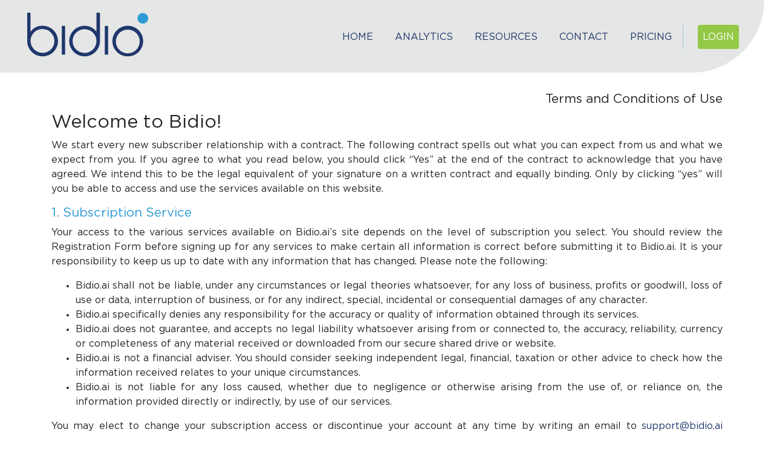

--- FILE ---
content_type: text/html; charset=UTF-8
request_url: https://bidio.ai/termsandconditions
body_size: 10583
content:

<!DOCTYPE html>
<html lang="en">
<head>
    <meta charset="utf-8">
    <meta name="viewport" content="width=device-width, initial-scale=1">

    <link rel="canonical" href="https://bidio.ai" />

    <!-- CSRF Token -->
    <meta name="csrf-token" content="oDEGOup0ev05eDUjHqHT5ztpOBv3PD7OE70vL3pZ">

    <!-- Scripts -->
    <script src="/js/app.js?id=a43fd1e1b862bf6e05ce4577b72791df" defer></script>

    <!-- <link rel="icon" type="image/png" sizes="32x32" href="https://bidio.ai/images/favicon.png"> -->
    <!-- <link rel="shortcut icon" href="asset('favicon.png')"> -->

    <!-- Fonts -->
    <link rel="dns-prefetch" href="//fonts.gstatic.com">
    <!-- <link href="https://fonts.googleapis.com/css?family=Nunito" rel="stylesheet" type="text/css"> -->
    <!-- Styles -->
    <link href="/css/app.css?id=f02d2dc16e7a50c20ebab8f4b7819392" rel="stylesheet" defer>
    <!-- <link href="https://bidio.ai/css/app.css" rel="stylesheet"> -->
    <!-- <link href="https://bidio.ai/css/custom.css" rel="stylesheet">  -->
    <!-- <link href="https://bidio.ai/css/bootstrap.css" rel="stylesheet"> -->
 
    <!-- chart js beta -->
    <!-- <script src="https://cdnjs.cloudflare.com/ajax/libs/Chart.js/3.0.0-alpha.2/chart.esm.js" integrity="sha512-vcnptV3qd3UUJ0laGIreU3BMkesqXYS56IPo7eeQ2ChcZ5qy2rUZFRO0DlssWfkpu2MWyKeDfgkRjCbRszToLQ==" crossorigin="anonymous"></script>
    <script src="https://cdnjs.cloudflare.com/ajax/libs/Chart.js/3.0.0-alpha.2/chart.js" integrity="sha512-g96D/2ouKV8eNRYI9RJ5k8AiULAvnm9vWkEqJPTPrDLduPyT2MLU2OjD+gvIhkT2b0QwabuNaUIZ5s0HPy3leg==" crossorigin="anonymous"></script>
    <script src="https://cdnjs.cloudflare.com/ajax/libs/Chart.js/3.0.0-alpha.2/chart.min.js" integrity="sha512-1crd9mp+UurEwsGEoQOemNumbRc2Ga+vMOj3eN5DjSe4NwjD05O2QfCR5eXQoHBQSLBIrwexE/7Sn5u7zH4cSA==" crossorigin="anonymous"></script>
     -->
    <title>  
  Bidio terms and conditions of use for our tendering analytics software
</title>
    <meta name="description" content=" 
    Terms and conditions of use for a new subscriber to our tendering analytics website. Once agreed you will be able to
    access and use the services available on this website to manage your tendering efforts.
" vmid="description">
    <meta name="keywords" content=" 
    bidio terms and conditions
">
    
    
        <script defer>
    (function(h,o,t,j,a,r){
        h.hj=h.hj||function(){(h.hj.q=h.hj.q||[]).push(arguments)};
        h._hjSettings={hjid:2523866,hjsv:6};
        a=o.getElementsByTagName('head')[0];
        r=o.createElement('script');r.async=1;
        r.src=t+h._hjSettings.hjid+j+h._hjSettings.hjsv;
        a.appendChild(r);
    })(window,document,'https://static.hotjar.com/c/hotjar-','.js?sv=');
    </script>
        <!-- Global site tag (gtag.js) - Google Analytics -->
        <script async src="https://www.googletagmanager.com/gtag/js?id=UA-178129365-1"></script>
        <script>
        window.dataLayer = window.dataLayer || [];
        function gtag(){dataLayer.push(arguments);}
        gtag('js', new Date());

        gtag('config', 'UA-178129365-1');
        </script>

        <!-- Facebook Pixel Code -->
        <script defer>
        !function(f,b,e,v,n,t,s)
        {if(f.fbq)return;n=f.fbq=function(){n.callMethod?
        n.callMethod.apply(n,arguments):n.queue.push(arguments)};
        if(!f._fbq)f._fbq=n;n.push=n;n.loaded=!0;n.version='2.0';
        n.queue=[];t=b.createElement(e);t.async=!0;
        t.src=v;s=b.getElementsByTagName(e)[0];
        s.parentNode.insertBefore(t,s)}(window,document,'script',
        'https://connect.facebook.net/en_US/fbevents.js');
        fbq('init', '148088187392817'); 
        fbq('track', 'PageView');
        </script>
        
        <!-- End Facebook Pixel Code -->
        <!-- Google Tag Manager -->
        <script defer>(function(w,d,s,l,i){w[l]=w[l]||[];w[l].push({'gtm.start':
            new Date().getTime(),event:'gtm.js'});var f=d.getElementsByTagName(s)[0],
            j=d.createElement(s),dl=l!='dataLayer'?'&l='+l:'';j.async=true;j.src=
            'https://www.googletagmanager.com/gtm.js?id='+i+dl;f.parentNode.insertBefore(j,f);
            })(window,document,'script','dataLayer','GTM-WG2T964');</script>
        <!-- End Google Tag Manager -->
        <meta name="facebook-domain-verification" content="341xrqfhk4p14qwc3rao5bo8wl9h5h" />
        
                <!-- google captcha -->
        <script defer src="https://www.google.com/recaptcha/api.js"></script>

        
</head> 

<body class="h-100">
        <!-- Google Tag Manager (noscript) -->
    <noscript><iframe src="https://www.googletagmanager.com/ns.html?id=GTM-WG2T964"
    height="0" width="0" style="display:none;visibility:hidden"></iframe></noscript>
    <!-- End Google Tag Manager (noscript) -->
    
    <div id=app class="h-100">
            
            
<nav class="navbar navbar-expand-lg navbar-light w-100 main-navigation-custom pt-3">
        <a class="navbar-brand container w-25 ml-0" href="https://bidio.ai" >
            <svg-icon iconpath="bidio" variant="primary" class="img-fluid custom_main_logo"></svg-icon>
        </a>
        <button class="navbar-toggler mr-3" type="button" data-toggle="collapse" data-target="#navbarSupportedContent" aria-controls="navbarSupportedContent" aria-expanded="false" aria-label="Toggle navigation">
            <span class="navbar-toggler-icon"></span>
        </button>

        <div class="collapse navbar-collapse mt-2 mx-2 mr-lg-4" id="navbarSupportedContent">
            <!-- Right Side Of Navbar -->
                <!-- Top Bar if user not logged in -->
                                <main-topbar dusk='maintopbar' user="0"></main-topbar>  
                <!-- Top Bar if user logged in -->
                        </div>
</nav>


            
           
<div class="main-banner mr-md-3 mr-sm-0 mb-2">
</div>

<div class="container text-justify mt-3">

      <h2 class="pt-3 text-right">Terms and Conditions of Use</h2>
      
      <h1 class="" >Welcome to Bidio!</h1>
      
      <p>We start every new subscriber relationship with a contract. The following contract spells out what you can
      expect from us and what we expect from you. If you agree to what you read below, you should click “Yes”
      at the end of the contract to acknowledge that you have agreed. We intend this to be the legal equivalent
      of your signature on a written contract and equally binding. Only by clicking “yes” will you be able to
      access and use the services available on this website.</p>

      <h2 class="text-info">1. Subscription Service</h2> 

      <p>Your access to the various services available on Bidio.ai’s site depends on the level of subscription you
      select. You should review the Registration Form before signing up for any services to make certain all
      information is correct before submitting it to Bidio.ai. It is your responsibility to keep us up to date with
      any information that has changed. Please note the following:</p>
      <ul>
        <li>Bidio.ai shall not be liable, under any circumstances or legal theories whatsoever, for any loss of
        business, profits or goodwill, loss of use or data, interruption of business, or for any indirect,
        special, incidental or consequential damages of any character.</li>
        <li>Bidio.ai specifically denies any responsibility for the accuracy or quality of information obtained
        through its services.</li>
        <li>Bidio.ai does not guarantee, and accepts no legal liability whatsoever arising from or connected
        to, the accuracy, reliability, currency or completeness of any material received or downloaded
        from our secure shared drive or website.</li>
        <li>Bidio.ai is not a financial adviser. You should consider seeking independent legal, financial,
        taxation or other advice to check how the information received relates to your unique
        circumstances.</li>
        <li>Bidio.ai is not liable for any loss caused, whether due to negligence or otherwise arising from the
        use of, or reliance on, the information provided directly or indirectly, by use of our services.</li>
      </ul>
    <p>You may elect to change your subscription access or discontinue your account at any time by writing an email 
    to <a href="mailto:support@bidio.ai">support@bidio.ai</a> however early termination within the first 12 months will result in a pro-rata exit fee calculation. 
    We reserve the right to modify, suspend or terminate access to the service on our system at any time for any reason 
    without notice or refund, including the right to require you to change your login identification code or password. 
    We also reserve the right to delete all program and data files associated with your account and/or other information you have on our system.</p>

    <p>Bidio shall ensure the services available on our website are compatible with a computer, mobile telephone or handheld 
    device solely for internal business operations only. Bidio.ai shall host the Service and may update the functionality, 
    user interface, usability and other user documentation, training and educational information of, and relating to the Service from time to time. </p>  

    <p>Unless permitted by law or as otherwise expressly permitted in these Terms, you must not (nor may you authorise any third person to): </p>

    <ol type="i">
      <li>rent, lease, distribute, license, sublicense, sell, transfer, assign, distribute or otherwise provide access to the Service to a third party; </li>
      <li>reproduce, modify, adapt, create derivative works of, the Service; </li>
      <li>reverse engineer, disassemble, decompile, transfer, exchange or translate the Service or otherwise seek to obtain or derive the source code or API; </li>
    </ol>

    <h2 class="text-info">2. Intellectual Property Rights</h2> 

    <p>By signing this agreement, you acknowledge that all intellectual property of any sort in or associated with the Service, including all code, libraries, 
    programs, software, documentation, content, databases, systems, logos and trademarks are owned directly by us. </p>

    <h2 class="text-info">3. Account Registration</h2> 

    <p>You need to register for an account in order to access or receive any of our Services. Any registration information that you provide to us must be accurate, 
    current and complete. You must also update your information so that we may send notices, statements and other information to you by email or through your account. 
    You are responsible for all actions taken through your accounts.</p>

    <p>To activate your account, you must complete the online registration page located on at <a href="/">www.bidio.ai</a> which contains details of: </p>

      <ol type="a">
        <li>the Services being ordered;</li>
        <li>the applicable subscription fees;</li>
        <li>number of paid User Accounts;</li>
        <li>the term of the Agreement; and </li>
        <li>the applicable form of payment;</li>
      </ol>
    
    <h2 class="text-info">4. Term and Renewal</h2>

    <p>Services are provided on a subscription basis and will automatically renew unless you cancel your subscription in writing to support@bidio.ai. If you cancel, 
    your subscription will terminate at the end of then-current billing cycle, but you will not be entitled to any credits or refunds for amounts accrued or paid prior 
    to such termination. If Bidio.ai does not want the Services to renew, then it will provide you written notice to this effect. This notice of non renewal will be 
    effective upon the conclusion of the then current Term.</p>

    <h2 class="text-info">5. Billing and Payment</h2>

    <p>You agree to pay all Fees in accordance with your Online Subscription Form. Unless otherwise specified
    in your Online Form, you will pay all amounts in Australian currency. All amounts are non-refundable,
    non-cancellable and non-creditable.</p>

    <p>Fees for Orders where you are paying with a credit card, debit card or other non-invoice form of payment are due the month prior to which you received the Services. 
    For credit cards, or debit cards, as applicable: </p>

    <ol typre="i">
      <li>we will charge you for all applicable Fees when due and</li>
      <li>these Fees are considered overdue after the end of the month during which you received the Services.</li>
    </ol>

    <p>Where we issue an invoice for payment rather than direct debit, payment shall be due fourteen (14) days after the invoice date, and shall be considered overdue after such date. 
    We may enable other forms of payment by making them available on the Site. These other forms of payment may be subject to additional terms which you may have to accept prior 
    using the additional forms of payment. You will be responsible for all reasonable expenses (including legal or collection fees) incurred by us in collecting such delinquent amounts, 
    except where such overdue amounts are due to our billing inaccuracies. You will have thirty days to pay overdue Fees. If you do not pay overdue Fees within thirty days, we will 
    automatically suspend your use of the Service. The duration of this suspension will be until you pay all outstanding Fees.</p>

    <p>If you have a monthly billing plan or an annual billing plan commitment, we will continue to charge you Fees during suspension for non-payment and you must pay all outstanding 
    Fees in order to resume use of the Services. If you remain suspended for non-payment for more than sixty days, we may terminate this Agreement.</p>

    <h2 class="text-info">6. Your Obligations</h2>

    <p>You may specify one administrator who will have password protected rights to access administrative account(s) for the purposes of administering the Services and to administer all 
    additional Users permitted to use the Service and who have established an End User Account. </p>

    <p>You are responsible for:</p>

    <ol type="a">
      <li>maintaining the confidentiality of the password and Admin Account(s);</li>
      <li>designating those individuals who are authorized to access the Admin Account(s); and</li>
      <li>ensuring that all activities that occur in connection with the Admin Account comply with these
      Terms. You agree that our responsibilities do not extend to the internal management or
      administration of the Services for you and that we are merely a software provider.</li>
    </ol>

    <p>The administrator may have the ability to access, monitor, use, or disclose data available to End Users
      within the End User Accounts. You will obtain and maintain all required consents from End Users to allow:
      (i) your access, monitoring, use and disclosure of this data and Bidio.ai providing you with the ability to do
      so and (ii) Bidio.ai to provide the Services.</p>

    <p>You are responsible for responding to a request from a third party for records relating to an End User’s
        use of the Service. Third Party Requests can be a lawful search warrant, court order, subpoena, other
        valid legal order, or written consent from the End User permitting the disclosure.</p>

    <p>We will, to the extent allowed by law and by the terms of the Third Party Request:</p>

    <ol type="a">
      <li>promptly notify you of the receipt of a Third Party Request;</li>
      <li>comply with your reasonable requests regarding its efforts to oppose a Third Party Request; and</li>
      <li>provide you with the information or tools required for you to respond to the Third Party Request.
          You will first seek to obtain the information required to respond to the Third Party Request on its
          own, and will contact us only if you cannot reasonably obtain such information.</li>
    </ol>

    <h2 class="text-info">7. Service Level Agreement (SLA)</h2>

    <p>If you are registered on a monthly billing plan or an annual billing plan and/or are paying Fees for the Service, 
    the Service will be operational and available to you at least 99.9% of the time in any calendar month. </p>

    <h2 class="text-info">8. Security</h2>
   
    <p>By using the Service, you acknowledge that it is your sole responsibility to ensure the confidentiality and
security of any information transmitted from or stored on a Device for the purposes of the Service, for all
transactions and other activities in the End User’s name, whether authorized or unauthorized.  You
understand that use of the Service involves transmission of your data over networks that are not owned,
operated or controlled by us, and we are not responsible for any of your data lost, altered, intercepted or
stored across such networks. </p> 
    <p>We cannot guarantee that our security procedures will be error-free, that transmissions of your data will
always be secure or that unauthorized third parties will never be able to defeat our security measures or
those of our third party service providers.</p>

<h2 class="text-info">9. Sharing Content</h2>

<p>When you use the Service, any data, templates, information, content, code, video, images or other
materials of any type you enter remains confidential to you unless you choose to share any Materials with
Bidio.ai and/or other users. When you choose to publicly share content, including Materials that you
upload, submit or otherwise transmit to or through Service or the Site, or with us.</p>

<ul>
  <li>you warrant that the Materials have not been misappropriated from or breach the intellectual property
      rights of any other person and that you have the rights to use and provide the Materials and to grant
      the licenses contained in this Section;</li>
  <li>you grant to Bidio.ai and/or other users of our technologies a non-exclusive, worldwide, perpetual,
      irrevocable, royalty-free, sub-licensable, license to use, publish, exercise the copyright and other
      intellectual property rights you have in the Materials  You agree that this license includes the right for
      us to provide, promote, and improve the Service and to make Materials submitted to or through the
      Service or the Site available to other companies, organizations or individuals who use the Service,
      with no compensation paid to you;</li>
  <li>you agree to allow us to store or re-format the Materials and display the Materials on the Site and in
      other materials in any way as we choose.  We will only use personal information in accordance with
      our Privacy Policy;</li>
  <li>you are responsible for ensuring that the Materials and their use, meaning, effect and placement is
      not:</li>

    <ul>
      <li>unlawful, obscene, harmful, of bad taste, inappropriate and otherwise comply with
        the Acceptable Use Policy;</li>
      <li>false, misleading or inaccurate, or otherwise in contravention of the Competition and Consumer
        Act (Cth) 2010;</li>
    <li>in breach of any applicable law;</li>
    <li>confidential or infringes upon any third-party’s intellectual property rights;</li>
    <li>defamatory or offensive;</li>
    <li>in breach of these Terms; or</li>
    <li>infected with viruses or any other computer code, files or programs that interrupt, destroy or limit
      the functionality of the Service; and</li>
    <li>you indemnify Bidio.ai and/or other users against any and all legal fees, damages and other
      expenses that may be incurred by us and/or other users as a result of a breach by you of the
      above Terms.  Without limiting any other remedies available, Bidio.ai has the unfettered right to
      remove, delete or modify any Materials that it considers to be inappropriate, at its absolute
      discretion, without consultation with you.</li>
    </ul>
</ul>

<h2 class="text-info">10. Privacy Policy</h2>

<p>Any information you supply to us when using the Service will be collected and used by us in accordance
with our Privacy Policy (on the Site). We will present our Privacy Policy to you and to others who may
download Materials. To the extent that we are presenting the Privacy Policy in accordance with the EU
General Data Protection Regulation 2016/679 (“GDPR“), we will do so as set out in Appendix 1 (Data
Protection Compliance).</p>

<h2 class="text-info">11. Disclaimer, Limitation on Liability and Indemnity</h2>

<p>Except as expressly stated in this Agreement, we do not make any representation or warranty (express or
implied) in respect of the Services, any Materials or any other goods or services provided by Bidio.ai to
you, including, without limitation, any implied warranty:</p>

<ol type="i">
  <li>of merchantability;</li>
  <li>of fitness for a particular purpose;</li>
  <li>arising from a course of performance, course of dealing, or usage of trade;</li>
  <li>of non-infringement of third party rights; or</li>
  <li>against hidden defects. The Service any Materials are provided on an “as is”, “with all faults” and
      “as available” basis and without any further warranties of any kind. We make no warranty that
      operation of the Service or any Materials will be uninterrupted or error free or that all defects will
      be corrected.</li>
</ol>

<p>Without limiting the above, you acknowledge that:</p>

<ul>
  <li>you are using the Service at your own risk;</li>
  <li>the Service is not a substitute for professional advice;</li>
  <li>you are solely responsible for the use of the Service and agree that any safety audits, training
      courses or incidents conducted using the Service are only part of establishing a safe system of
      work, which would typically require you to undertake additional and comprehensive gap analysis
      and risk assessments along with specific safe work method statements and safety training; and</li>
  <li>you have not relied on any representation in ordering the Service or any goods and services from us.</li>
</ul>

<p>To the maximum extent permitted by law, we exclude completely all liability whatsoever for any claims,
liability, loss or damage of any kind however caused (including negligence) arising out of or in connection
with any goods or services provided by us including the Service and its access, use or performance,
including, without limitation, we are not liable for:</p>

<ol type="a">
  <li>misuse of the Service or any Materials;</li>
  <li>use of the Service or any Materials with third party data, software or hardware which is
      incompatible with the Service and/or not recommended by us;</li>
  <li>reduced performance or non-availability of the Service or any Materials as a result of network
      connections; or</li>
  <li>errors in the Service or any Materials resulting from your configuration or manipulation of the
      Service or any Materials, in each case not specifically recommended in writing by us. Under no
      circumstances (including but not limited to any act or omission on our part) will we be liable for
      any loss or damages (including, without limitation, indirect, incidental, special or consequential or
      punitive damages and damages for loss of profits) whatsoever which result from any use, or any
      inability to use, the Service or any Materials.</li>
</ol>

<p>To the maximum extent permitted by law, our liability for breach of any implied warranty or condition
which cannot be excluded is limited at our option to supply of the good or service ordered by you again or
paying for their resupply. Notwithstanding the above, to the maximum extent permitted by law, in no event
shall our aggregate liability for any claims arising out of or related to these Terms exceed the amount that
you paid, if any, to us for access to or use of the Service during the twelve (12) months immediately prior
to the event giving rise to such liability.</p>

<p>You agree to indemnify Bidio.ai and its related parties, officers, agents and employees (Indemnified
Parties) in respect of any claim, action, damage, loss, liability, cost, charge, expense, outgoing or
payment (including legal expenses (on a full indemnity basis) arising from or relating to: (i) your use of the
Service or any Materials; (ii) a breach of these Terms by you; and (iii) your breach of any applicable law.</p>

<h2 class="text-info">12. Termination and Suspension</h2>

<p>This Agreement is in effect for the Term, unless sooner terminated as permitted in these Terms. Either
party may terminate this Agreement before the expiration of the Term if the other party materially
breaches any of these Terms and does not cure the breach within thirty (30) days after written notice of
the breach, or if the other party ceases to operate, declares bankruptcy, or becomes insolvent or
otherwise unable to meet its financial obligations. We may terminate this Agreement before the expiration
of the Term if you are in material breach of these Terms more than two times during the Term
notwithstanding any cure of such breaches or if you remain suspended at any time for non-payment of
Fees for more than sixty days.</p>

<p>You may terminate this Agreement at any time with notice to Bidio.ai, but you will not be entitled to any
credits or refunds as a result of convenience termination for prepaid but unused Services or subscription
Fees.</p>

<h2 class="text-info">13. General</h2>

<p><b>These Terms are governed by the laws of all states of Australia and the parties agree to submit to
the exclusive jurisdiction of the courts.</b></p>

<p>If any provision of these Terms is held to be invalid, illegal, or unenforceable that provision shall be
deemed omitted to the extent that it is invalid, illegal, or unenforceable and the remainder of the Terms
shall be construed in a manner as to give greatest effect to the original intention of these Terms. The
waiver of any right or failure of either of us to exercise in any respect any right provided in these Terms in
any instance shall not be deemed to be a waiver of such right in the future or a waiver of any right under
these Terms. Neither party will be liable for inadequate performance to the extent caused by a condition
(for example, natural disaster, act of war or terrorism, riot, labor condition, governmental action, and
internet disturbance) that was beyond the party’s reasonable control.</p>

<p>Your use of any website or software that is not provided by us to access or download the Service shall be
governed by the terms and conditions applicable to that website or software. We are not responsible for
any consequences resulting from the use of such website or software, including but not limited to any damage to your property, including your Device, or the transfer of any computer virus or similar malicious
code, except to the extent such consequences are caused by the Service.
Any notices to you may either be posted on the Site or given in writing (which may be by email) to the
address last notified by you to Bidio.ai. Any notices to Bidio.ai, and any questions, concerns or complaints
relating to the Service shall be in writing and addressed to: Enquiry Officer, Bidio.ai, email
to: <a href="mailto:support@bidio.ai">support@bidio.ai</a></p>

<p>You agree to use your best endeavours to resolve any dispute arising out of or relating to these Terms,
with us, prior to resorting to any external dispute resolution process. Please notify us in writing of any
dispute you may have. This Agreement, and any rights and licenses granted hereunder, must not be
transferred or assigned by you without our prior express written consent.  </p>

<p>We may, without restriction, assign this Agreement and our rights and delegate our obligations hereunderto:</p>

<ol type="i">
  <li>any of our affiliates or subsidiaries, or</li>
  <li>a third party participating in a merger, acquisition, sale of shares or assets, change of
      control, corporate reorganization or similar transaction in which Bidio.ai is participating.
      In respect of the subject matter of the Terms, these Terms contain the entire
      understanding between the parties. Any previous oral and written communications,
      representations, warranties or commitments are superseded by the Terms and do not
      affect the interpretation or meaning of the Terms and each of the parties has relied
      entirely on its own enquiries before entering into the Terms.</li>
</ol>

</div>  


<main-footer></main-footer>


     </div>

</body>

<footer>

<script>
  var email = '';
  var auth = [];
</script>
<!-- active campaign -->
<script type="text/javascript">
    (function(e,t,o,n,p,r,i){e.visitorGlobalObjectAlias=n;e[e.visitorGlobalObjectAlias]=e[e.visitorGlobalObjectAlias]||function(){(e[e.visitorGlobalObjectAlias].q=e[e.visitorGlobalObjectAlias].q||[]).push(arguments)};e[e.visitorGlobalObjectAlias].l=(new Date).getTime();r=t.createElement("script");r.src=o;r.async=true;i=t.getElementsByTagName("script")[0];i.parentNode.insertBefore(r,i)})(window,document,"https://diffuser-cdn.app-us1.com/diffuser/diffuser.js","vgo");
    vgo('setAccount', '1001295208');
    vgo('setTrackByDefault', true);

    vgo('process');
</script>
<script type="text/javascript"> _linkedin_partner_id = "3329428"; window._linkedin_data_partner_ids = window._linkedin_data_partner_ids || []; window._linkedin_data_partner_ids.push(_linkedin_partner_id); </script><script type="text/javascript"> (function(l) { if (!l){window.lintrk = function(a,b){window.lintrk.q.push([a,b])}; window.lintrk.q=[]} var s = document.getElementsByTagName("script")[0]; var b = document.createElement("script"); b.type = "text/javascript";b.async = true; b.src = "https://snap.licdn.com/li.lms-analytics/insight.min.js"; s.parentNode.insertBefore(b, s);})(window.lintrk); </script> <noscript> <img height="1" width="1" style="display:none;" alt="" src="https://px.ads.linkedin.com/collect/?pid=3329428&fmt=gif" /> </noscript>



</footer>

</html>


--- FILE ---
content_type: application/javascript
request_url: https://prism.app-us1.com/?a=1001295208&u=https%3A%2F%2Fbidio.ai%2Ftermsandconditions
body_size: 125
content:
window.visitorGlobalObject=window.visitorGlobalObject||window.prismGlobalObject;window.visitorGlobalObject.setVisitorId('0975cf2f-02fd-4ffa-a548-732d66bc9071', '1001295208');window.visitorGlobalObject.setWhitelistedServices('tracking', '1001295208');